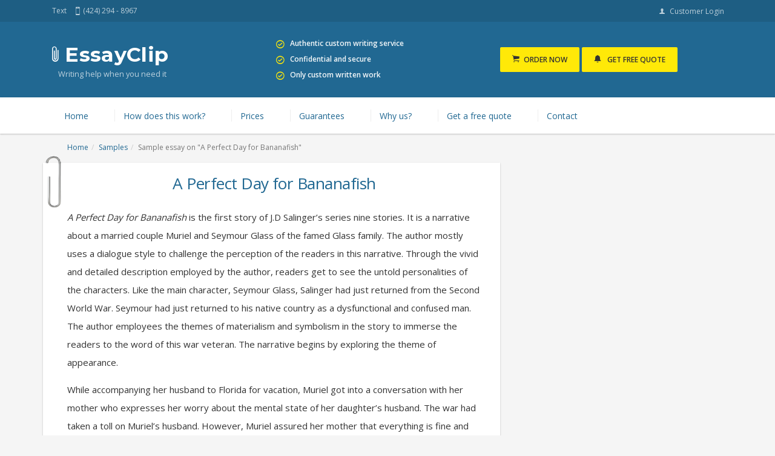

--- FILE ---
content_type: text/html; charset=UTF-8
request_url: https://www.essayclip.com/samples/sample-essay-perfect-day-bananafish
body_size: 5767
content:

<!DOCTYPE html>
<html lang="en">
<head>

    <meta http-equiv="content-type" content="text/html; charset=UTF-8"/>
    <meta charset="utf-8">
    <meta http-equiv="X-UA-Compatible" content="IE=edge">
    <meta name="viewport" content="width=device-width, initial-scale=1.0, maximum-scale=1.0, user-scalable=0"/>
    <link rel="shortcut icon" href="/assets/img/favicon.ico">
    <link rel="canonical" href="https://www.essayclip.com/samples/sample-essay-perfect-day-bananafish" />

    <title>Sample essay on &quot;A Perfect Day for Bananafish&quot;</title>
        
    <!-- CSS Plugins -->
    <link rel="stylesheet" href="/assets/plugins/ionicons/css/ionicons.min.css">

    <!-- CSS Global -->
    <link rel="stylesheet" href="/assets/css/theme.css">
    <link rel="stylesheet" href="/assets/css/overrides.css">
    
</head>

<body>

<div class="ccm-page page-type-page page-template-full">
    <!-- TOPBAR
    ================================================== -->
    <div class="topbar">
        <div class="container">
            <div class="row">
                <div class="col-xs-12">
                    <div class="topbar__flex">

                    <p class="topbar__text hidden-xs">
                        Text
                    </p>

                    <a href="sms:+14242948967" class="topbar__link" style="vertical-align: middle;">
                        <i class="ion-iphone" style="font-size: 1.5em; vertical-align: middle;"></i>(424) 294 - 8967
                    </a>

                    <a href="https://app.essayclip.com" class="topbar__link">
                        <i class="ion-person"></i> Customer login
                    </a>

                </div>
            </div>
        </div> <!-- / .row -->
    </div> <!-- / .container -->
</div>

<!-- HEADER
================================================== -->
<header class="header hidden-xs">
    <div class="container">
        <div class="row">
            <div class="col-xs-12">
                <div class="header__flex">

                    <!-- Brand -->
                    <a href="/" class="header__brand">
                        <i class="ion-paperclip"></i>
                        Essay<span>Clip</span>
                        <small>Writing help when you need it</small>
                    </a>

                    <!-- Features -->
                    <ul class="header__features">
                        <li>Authentic custom writing service</li>
                        <li>Confidential and secure</li>
                        <li>Only custom written work</li>
                    </ul>

                    <!-- Buttons -->
                    <div class="header__buttons">
                        <a href="/order" class="btn btn-lg btn-accent">
                            <i class="ion-ios-cart"></i>Order now
                        </a>
                        <a href="/quote" class="btn btn-lg btn-accent">
                            <i class="ion-ios-bell"></i> Get free quote
                        </a>
                    </div>

                </div>
            </div>
        </div> <!-- / .row -->
    </div> <!-- / .container -->
</header>

<!-- NAVBAR
================================================== -->
<nav class="navbar navbar-default">
    <div class="container">

        <!-- Brand name & menu -->
        <div class="navbar-header">
            <button type="button" class="navbar-toggle collapsed" data-toggle="collapse" data-target="#navbar_main"
                    aria-expanded="false">
                <span class="sr-only">Toggle navigation</span>
                <span class="icon-bar"></span>
                <span class="icon-bar"></span>
                <span class="icon-bar"></span>
            </button>
            <a class="navbar-brand visible-xs" href="/">
                <i class="ion-paperclip"></i> EssayClip
                <small>Online writing help</small>
            </a>
        </div>

        <!-- Links -->
        <div class="collapse navbar-collapse" id="navbar_main">

            <!-- Buttons -->
            <a href="/order" class="btn btn-lg btn-accent btn-block navbar-btn visible-xs">
                <i class="ion-ios-cart"></i>Order now
            </a>
            <a href="/quote" class="btn btn-lg btn-accent btn-block navbar-btn visible-xs">
                <i class="ion-ios-bell"></i> Get free quote
            </a>

            <ul class="nav navbar-nav">
                <li>
                    <a href="/">Home</a>
                    <div class="underline"></div>
                </li>
                <li>
                    <a href="/how-this-works">How does this work?</a>
                    <div class="underline"></div>
                </li>
                <li>
                    <a href="/prices">Prices</a>
                    <div class="underline"></div>
                </li>
                <li>
                    <a href="/guarantees">Guarantees</a>
                    <div class="underline"></div>
                </li>
                <li>
                    <a href="/choose-us">Why us?</a>
                    <div class="underline"></div>
                </li>
                <li>
                    <a href="/quote">Get a free quote</a>
                    <div class="underline"></div>
                </li>
                <li>
                    <a href="/contact">Contact</a>
                    <div class="underline"></div>
                </li>
            </ul>


        </div><!-- /.navbar-collapse -->
    </div><!-- /.container -->
</nav>

<!-- MAIN
================================================== -->
<div class="container" id="container_main">
    <div class="row">
        <div class="col-xs-12">
            <!-- Breadcrumb -->
            <ol class="breadcrumb">
                        <li><a href="/">Home</a></li><li><a href="/samples">Samples</a></li><li class="active">Sample essay on "A Perfect Day for Bananafish"</li>
            </ol>
        </div>
    </div>

    <div class="row">
        <div class="col-xs-12 col-md-8">

            <!-- Section: Main -->
            <main class="section_main">
                <!-- Content -->
                <div class="content" id="content">
                        <div class="content" id="content">&#13;
&#13;
                        

    <h1 align="center">A Perfect Day for Bananafish</h1>&#13;
&#13;
<p><i>A Perfect Day for Bananafish</i> is the first story of J.D Salinger’s series nine stories. It is a narrative about a married couple Muriel and Seymour Glass of the famed Glass family. The author mostly uses a dialogue style to challenge the perception of the readers in this narrative. Through the vivid and detailed description employed by the author, readers get to see the untold personalities of the characters. Like the main character, Seymour Glass, Salinger had just returned from the Second World War. Seymour had just returned to his native country as a dysfunctional and confused man. The author employees the themes of materialism and symbolism in the story to immerse the readers to the word of this war veteran. The narrative begins by exploring the theme of appearance.</p>&#13;
&#13;
<p>While accompanying her husband to Florida for vacation, Muriel got into a conversation with her mother who expresses her worry about the mental state of her daughter’s husband. The war had taken a toll on Muriel’s husband. However, Muriel assured her mother that everything is fine and refused to go home. During the conversation, it was clear that Seymour appeared to be emotionally disturbed and depressed due to war. He had been admitted to a hospital, and the army had done “a perfect crime to release” him from the hospital. Nonetheless, the hotel psychiatrist observed him playing pool at the hotel. Seymour’s behavior as well as his pale expression gave him away and raised the psychiatrist’s concern prompting the psychiatrist to have a conversation with Muriel.</p>&#13;
&#13;
<p>Later, the author introduces a young girl, Sybil Carpenter, staying at the same hotel with the Glass family. She had booked into the hotel with her mother and met up with Seymour at the beach. Like Seymour, Sybil was alone and misunderstood. While Seymour spent his time with this girl, he told her about the banana fish. When she was at the beach with Seymour, she could also see the imaginary fish that Seymour was talking about. Her interaction with Seymour presented a different side of Seymour. The veteran soldier could make jokes that made him appear jovial from his usual self. When carrying the girl into the water to search for the creature Banana fish, his playful side came to light.</p>&#13;
&#13;
<p>The story has a few characters. Seymour Glass and his wife, Muriel, are the main protagonist of the story. Seymour, a former military man who participated in the World War II, is a mentally disturbed and sad character. Consequently, he has post-traumatic stress disorder from his experience at war. He warns his wife’s parents that he might harm his wife and tells the grandmother about his suicide plans. His bitterness is shown by how he talked to the woman at the elevator “If you want to look at my feet, say so, …. but don’t be a God-damned sneak about it (Salinger, 9).” He is bitter with life and cannot handle normal life situations in a civilized manner. However, he also had a positive side.  He was a social person, especially when he interacted with children. It was easy for him to cope and interact with the young girl Sybil. He is also friendly to young children but detached to adults. It was hard for him to interact with adults. He despised them as they are materialistic.</p>&#13;
&#13;
<p>The war veteran’s wife, Muriel Glass, is portrayed as a caring naïve wife. Not only was she constantly worried about her husband but she was also patient she waits for her husband for all the years he had been at war. “When I think of how you waited for that boy all through the war-I mean when you think of all those crazy little wives who.... (Salinger, 5)”. However, she seems to be sad because of the way her husband had turned out. She is materialistic it is depicted in the way they discuss the psychiatrists dress and the dresses they saw at the store. She is a perfectionist shown from the way she makes sure her dress is straightened and wants to look good always “her left hand outstretched and away from her white silk dress...” (Salinger, 3). Additionally, she is self-centered and only focuses on her appearance. Rather than paying attention to the needs of others, such as her husband’s plight, she takes her time to apply make-up. She is also very judgmental. It is shown by how she talks about the psychiatrist and how her dress does not fit her figure.</p>&#13;
&#13;
<p>Both Seymour and his wife are melancholic and sad. They are sad for different reasons.  Although they care about each other, they do not show it. They are self-centered and only care about themselves. Muriel only cared about her appearance whereas Seymour cared about being with the children. Although they are on vacation, they are not spending the time together. Nonetheless, Muriel refuses to leave Seymour and defends him from her mother. Another similar characteristic of these characters is the poor communication between them. On the contrary, these well-developed characters also have different personalities. Seymour is different from his wife in that he is not materialistic. Not only is Seymour suicidal but he can also conceal his feelings. Muriel, on the other hand, is full of life and someone who feels free to express her feelings. Additionally, Muriel is a perfectionist while Seymour is not he is just bright and a hard thinker.</p>&#13;
&#13;
<p>Muriel Glass symbolizes appearance in the story. She represents appearance and its importance in the story. She is also symbolic for individuals who stand up for the people they love despite their troubles and what they go through. Muriel is concerned with her appearance. She would rather finish her nail polishing instead of bothering to answer the phone immediately. Her characterization is revealed during the phone call conversation with her mother through her attitude, preoccupations, and attitude. The author refers her as "the girl" to depict her attitude. Not only do her parents treat her as a child but she also acts in a self-interested manner. Though she defends her husband from her mother’s wild accusations, her lack of concerns shows that she is indifferent to her husband’s mental well-being and health.</p>&#13;
&#13;
<p>Meanwhile, Seymour’s name is symbolic as it means (see more), someone who has seen more, especially during the war. It was only Sybil Carpenter who could "see more" in Seymour. Although trapped in his perception of reality, Seymour could “see more” than the other character. For instance, he saw a tattoo that was not there.  The author also uses a pun when naming him. Seymour Glass is a pun name on self-reflection. The author might also be suffering from post-war trauma as he had witnessed heavy fighting in the Battle of the Bulge. He symbolizes everyday persons who go through post-traumatic disorder and does not know and does not get help from the people around them. The Glass name represents the delicate, yet complex and contemplative spirit he had. He symbolizes a banana fish that bottles up bananas until its dead. In his cases, his emotions get the better of him, and he shatters like glass as he commits suicide.</p>&#13;
&#13;
<p> </p>&#13;
&#13;
<p align="center">Works Cited</p>&#13;
&#13;
<p>McManus, Dermot. "A Perfect Day ForBananafish By J.D. Salinger." The Sitting Bee, 2018, http://sittingbee.com/a-perfect-day-for-bananafish-j-d-salinger/. Accessed 20 Nov 2018.</p>&#13;
&#13;
<p>"Nine Stories “A Perfect Day ForBananafish” Summary And Analysis." Gradesaver.Com, 2018, https://www.gradesaver.com/nine-stories/study-guide/summary-a-perfect-day-for-bananafish. Accessed 20 Nov 2018.</p>&#13;
&#13;
<p>Salinger, J. D. Nine Stories. Back Bay Books Little Brn, 2018.</p>&#13;

&#13;
                    </div>
    <hr>
                    </div>


                <!-- Clip image -->
                <div class="section_main__clip">
                    <img src="/assets/img/clip.png" alt="Clip">
                </div>

            </main>

        </div>
        <div class="col-xs-12 col-md-4">
                    </div>
    </div> <!-- / .row -->
</div> <!-- / .container -->

<!-- FOOTER
================================================== -->
<footer class="section_footer">
    <div class="container">
        <div class="row">
            <div class="col-xs-12 col-lg-10 col-lg-offset-1">

                <ul class="footer__links">
                    <li><a href="/samples/">Sample essays</a></li>
                    <li><a href="/essays/subjects">Essay showcase</a></li>
                    <li><a href="/guides/">Essay guides</a></li>
                    <li><a href="/how-this-works">How does this work?</a></li>
                    <li><a href="/prices">Prices</a></li>
                    <li><a href="/guarantees">Guarantees</a></li>
                    <li><a href="/choose-us">Why us?</a></li>
                    <li><a href="/quote">Get a free quote</a></li>
                    <li><a href="/contact">Contact</a></li><br />
                    <li><a href="https://app.essayclip.com">Customer login</a></li>
                </ul>

                <div class="footer__copyright" style="text-align: justify-all;float: right">
                    <div style="text-align: left;float: left;">
                        <div style="font-weight: bold"> COMPANY</div><br />
                        Curia OÜ<br />
                        Registration number 16539095<br /><br />
                        Tallinn,<br />
                        Narva mnt 5, 10117,<br />
                        Estonia<br />
                        support@essayclip.com<br />
                        +372 8272 0942<br/>
                    </div>
                    <div style="margin-left: 25em;text-align: left">
                        <div style="font-weight: bold"> DISCLAIMER</div><br />
                        This writing service provides model writing, research, and tutorial services.<br />
                        Submitting or otherwise using the product as one's own work in academic context is against terms
                        of use of the service.

                    </div>
                </div>

                <p class="footer__copyright" style="clear: both">
                    EssayClip.com © 2003 - 2022
                </p>
            </div>
        </div> <!-- / .row -->
    </div> <!-- / .container -->
</footer>

</div>


<!-- JAVASCRIPT
================================================== -->

<!-- JS Global -->
<script src="https://ajax.googleapis.com/ajax/libs/jquery/1.11.3/jquery.min.js"></script>
<script src="/assets/bootstrap/js/bootstrap.min.js"></script>


<script>
  var _paq = window._paq = window._paq || [];
    _paq.push(['trackPageView']);
      _paq.push(['enableLinkTracking']);
        (function() {
	   var u='//analytics.essayclip.com/';
	       _paq.push(['setTrackerUrl', u+'matomo.php']);
		   _paq.push(['setSiteId', '1']);
		       var d=document, g=d.createElement('script'), s=d.getElementsByTagName('script')[0];
			   g.async=true; g.src=u+'matomo.js'; s.parentNode.insertBefore(g,s);
			     })();
			     </script>
			     

</body>
</html>

--- FILE ---
content_type: text/css
request_url: https://www.essayclip.com/assets/css/overrides.css
body_size: 240
content:
.navbar-nav > li {
    flex-basis: auto;
    padding-left: 1em;
    padding-right: 1em;
}
/* break long links */
body a
 {
    /* These are technically the same, but use both */
    overflow-wrap: break-word;
    word-wrap: break-word;

    word-break: break-word;

    /* Adds a hyphen where the word breaks, if supported (No Blink) */
    hyphens: auto;
}
